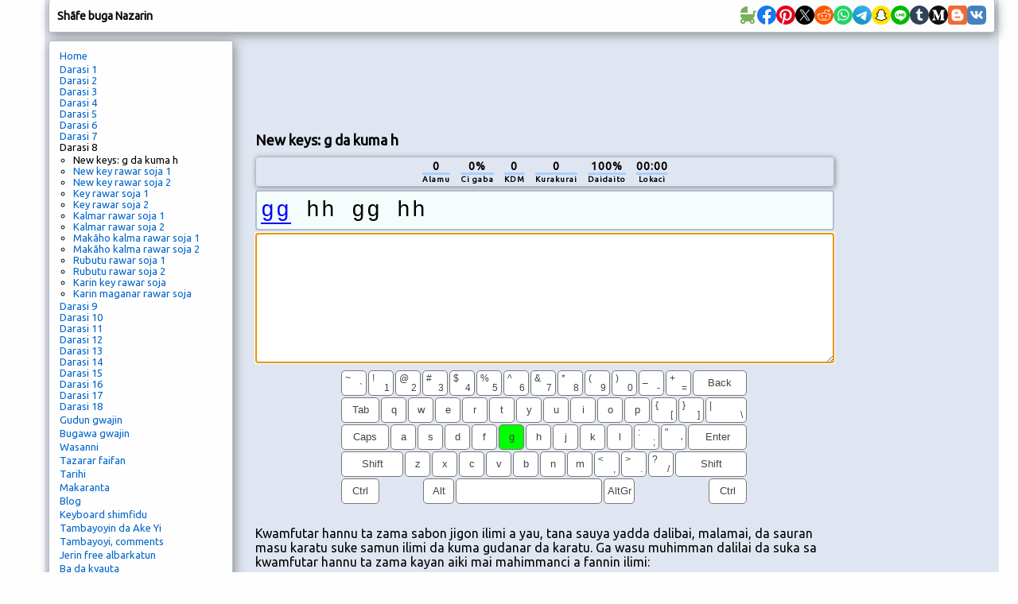

--- FILE ---
content_type: text/html; charset=utf-8
request_url: https://www.google.com/recaptcha/api2/aframe
body_size: 266
content:
<!DOCTYPE HTML><html><head><meta http-equiv="content-type" content="text/html; charset=UTF-8"></head><body><script nonce="rS5LpO6el-uOIukPIiRdsQ">/** Anti-fraud and anti-abuse applications only. See google.com/recaptcha */ try{var clients={'sodar':'https://pagead2.googlesyndication.com/pagead/sodar?'};window.addEventListener("message",function(a){try{if(a.source===window.parent){var b=JSON.parse(a.data);var c=clients[b['id']];if(c){var d=document.createElement('img');d.src=c+b['params']+'&rc='+(localStorage.getItem("rc::a")?sessionStorage.getItem("rc::b"):"");window.document.body.appendChild(d);sessionStorage.setItem("rc::e",parseInt(sessionStorage.getItem("rc::e")||0)+1);localStorage.setItem("rc::h",'1769381565095');}}}catch(b){}});window.parent.postMessage("_grecaptcha_ready", "*");}catch(b){}</script></body></html>